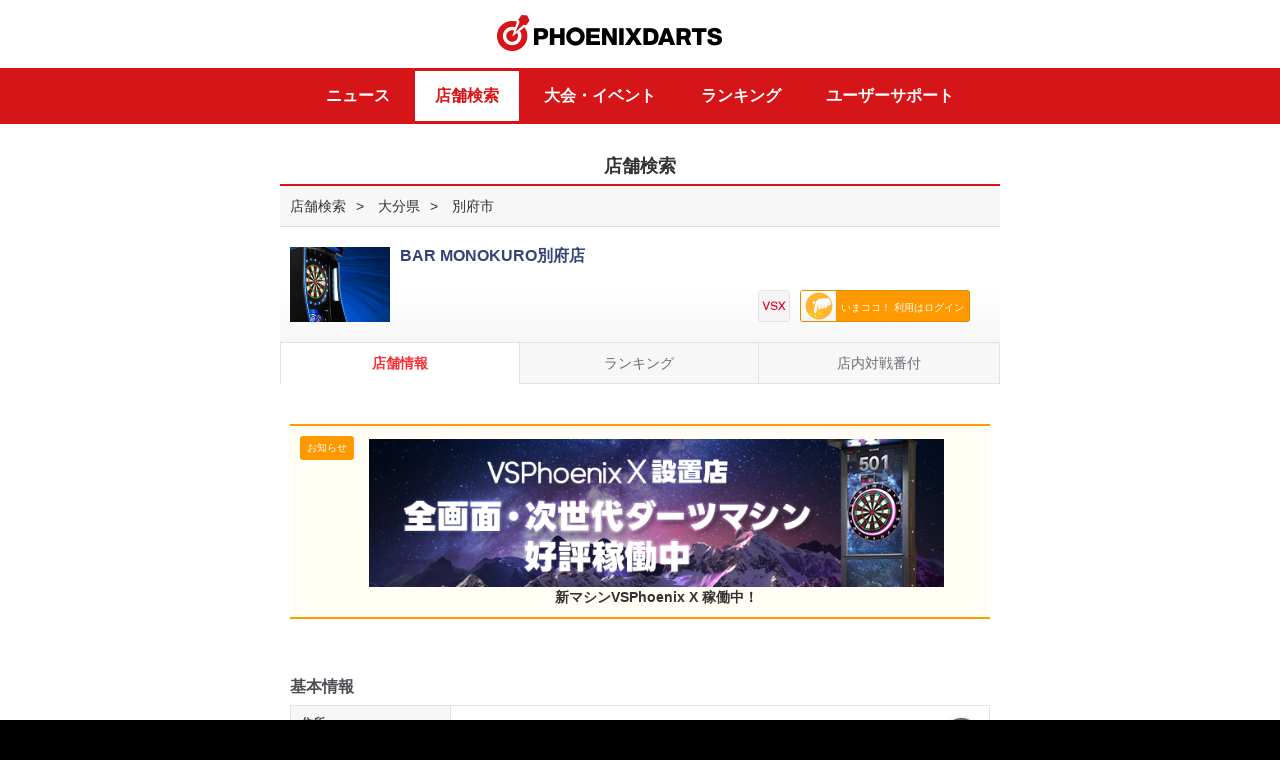

--- FILE ---
content_type: text/html; charset=UTF-8
request_url: https://vs.phoenixdarts.com/jp/shop/shopDetailInfo/s_90205?s_seq=90205
body_size: 22095
content:
<!DOCTYPE html>  
<html lang="ja">   <!-- shop/shopDetailInfo:0:0:JPN -->
<head>
<meta charset="utf-8" />
<!--<meta name="viewport" content="width=device-width, maximum-scale=1.0, minimum-scale=1.0, user-scaleable=no, target-densitydpi=medium-dpi">-->
<meta name="viewport" content="width=device-width, minimum-scale=1.0, target-densitydpi=medium-dpi">
<meta http-equiv="X-UA-Compatible" content="IE=edge,chrome=1" />
<meta name="format-detection" content="telephone=no, email=no">
<meta http-equiv="cache-control" content="no-cache">
<meta http-equiv="pragma" content="no-cache">
<meta http-equiv="expires" content="wed, 04 jul 1973 16:00:00 gmt">
<meta http-equiv="product_version" content="v6">
<meta http-equiv="product_folder" content="v6/">
<!-- meta -->

<meta name="description" content="BAR MONOKURO別府店 店舗詳細はこちら。他にもフェニックスのダーツマシンでプレイしたダーツのレーティング（成績）をリアルタイムでチェックできるなど、PHOENIXDARTSにはダーツの上達につながるコンテンツがいっぱい！">
<meta name="keywords" content="BAR MONOKURO別府店,店舗詳細,ダーツショップ,ダーツバー,ゲームセンター,マンガ喫茶,フェニックス,ダーツ,フェニックスダーツ,phoenix,ダーツジャパン">

<title>BAR MONOKURO別府店｜フェニックス ダーツ ジャパン｜ PHOENIXDARTS </title>
<meta property="og:type" content="website">
<meta property="og:description" content="BAR MONOKURO別府店 店舗詳細はこちら。他にもフェニックスのダーツマシンでプレイしたダーツのレーティング（成績）をリアルタイムでチェックできるなど、Phoenix Darts Japanにはダーツの上達につながるコンテンツがいっぱい！">
<meta property="og:url" content="http://vs.phoenixdarts.com/jp/shop/shopDetailInfo/s_90205?s_seq=90205">
<meta property="og:image" content="http://vs.phoenixdarts.com/media/shopsphoto/JP/103963/1.jpg">
<meta property="og:title" content="BAR MONOKURO別府店｜フェニックス ダーツ ジャパン｜ PHOENIXDARTS ">
<meta property="og:site_name" content="フェニックス ダーツ ジャパン PHOENIXDARTS">


<!-- meta end--><link href="//vs.phoenixdarts.com/v6/ico.ico" rel="shortcut icon"/>
<link rel="apple-touch-icon" href="/v6/favicon.png" />

<!--[if lt IE 9]>-->
<!--<link rel="stylesheet" type="text/css" href="/css/ui_pc.css"> -->
<!--<script type="text/javascript" src="/js/html5shiv.js"></script>-->
<!--<script type="text/javascript" src="/js/respond.min.js"></script>-->
<!--<![endif]-->

<script type="text/javascript" src="/js/jquery-1.10.2.min.js"></script>
<link rel="stylesheet" type="text/css" href="/css/cssreset-min.css" />
<link rel="stylesheet" type="text/css" href="/js/jquery.bxslider/jquery.bxslider.css">
<link rel="stylesheet" type="text/css" href="/js/sidr/jquery.sidr.dark.css">
<link rel="stylesheet" type="text/css" href="/css/v6/hic_ui.css" />



						<link rel="stylesheet" type="text/css" href="/css/hic_contents_v5_27.css?v=1769931460" />																			
			
		
<!--
<link rel="stylesheet" type="text/css" href="/css/hic_contents_snow.css?ver=1769931460" />
-->
<!--<link rel="stylesheet" type="text/css" href="/css/hic_contents_micro_popup.css?ver=1769931460" />-->

<script type="text/javascript">
var hostname="Jp-Web01";
var nationcd="";
var segment1="jp";
var segment2="shop";
var segment3="shopDetailInfo";
var ssl_port="";
var ajaxURL	= {
	"login" : "https://vs.phoenixdarts.com/jp/member/login_prc?callback=?" ,
	"login_success_fun" : "return_login"
};

if(document.location.href.indexOf("http://")!=-1 && document.location.href.indexOf("member/member_data")!=-1 && document.location.href.indexOf("member/member_data_id")==-1){
//	location.href=document.location.href.replace("http://","https://");
}
</script>

<script type="text/javascript" src="/js/jquery.blockUI.js"></script>
<script type="text/javascript" src="/js/iscroll.js"></script>
<script type="text/javascript" src="/js/jquery.bxslider.js"></script>
<script type="text/javascript" src="/js/jquery.bxslider/jquery.bxslider.min.js"></script>
<script type="text/javascript" src="/jp/lang"></script>

<script type="text/javascript" src="/js/v6/custom-form-elements.js?v=1.0.3"></script>
<script type="text/javascript" src="/js/v6/hi.js?v=1.0.3"></script>
<script type="text/javascript" src="/js/v6/common.js?v=1.0.3"></script>
<script type="text/javascript" src="/js/jquery.easing.1.3.js"></script>
<script type="text/javascript" src="/js/jquery-ui-min.js"></script>
<script type="text/javascript" src="/js/idangerous.swiper-2.1.min.js"></script>
<script type="text/javascript" src="/js/jquery.topBanner.js"></script>
<script type="text/javascript" src="/js/overflow.js?v=1"></script>
<script type="text/javascript" src="/js/sidr/jquery.sidr.js"></script>

<script type="text/javascript">
var wmCheck=true;
var uAgent = navigator.userAgent.toLowerCase();
var mobilePhones = new Array('iphone','ios','android','blackberry','windows ce', 'nokia','webos','opera mini','sonyericsson','opera mobi','iemobile');

//if(uAgent.indexOf('ipad')>-1||uAgent.indexOf('nexus7')>-1){\
for (var i =0; i<mobilePhones.length; i++){
	if(uAgent.indexOf(mobilePhones[i])>-1){
		//$("meta[name=viewport]").attr("content","width=device-width, initial-scale=1.0, maximum-scale=1.0, minimum-scale=1.0, user-scaleable=no, target-densitydpi=medium-dpi");
		//$(setEditor('contents'));
		wmCheck=false;
	}
}
if( wmCheck==true){
    //$('head').append('<link rel="stylesheet" href="/css/ui_pc.css" type="text/css" />');
}
//$('head').append('<link rel="stylesheet" href="/css/JP.css" type="text/css" />');

$(function(){
	$('.swiper-slide select').on('mousedown touchstart MSPointerDown', function(e){
		e.stopPropagation();
	});
});

var event_flag = 0;
if(event_flag==1) {
    $(function() {
        $("header#id_header > .container").append("<a href='http://itemshopj.phoenixdarts.com/promotion/preview?id=100000189' id=\"btn_event_head\" class='fuwa'>HALLOWEEN EVENT</a>");
    });
}
else if(event_flag==2) {
    $(function() {
        $("header#id_header > .container").append("<a href='http://itemshopj.phoenixdarts.com/promotion/scratchPresent?scratch_card=0033006282243877' id=\"btn_event_head\">HALLOWEEN EVENT</a>");
    });
}
</script>
	

</head>
	
<body>
		
<!--   header -->
<div id="wrap">
	<div class="wrapInner">
								<!-- 1 -->
        	<!-- v6 -->

<script type="text/javascript">

	var cache_time='1769931460';

	//v6
	function login_chk(){
		if(confirm('ログインしてからご利用できます。ログインしますか？')){
			location.href="/jp/member/login?redirect="+escape(document.location.href);
		}else{
			return;
		}
	}
	function UserProfileView(c_seq,page) {
		if(typeof(page)!="undefined"){
			page=page.replace("/","");
		}else{
			page="1";
		}

		if(c_seq == 0) {
			//관리자일 경우
			//alert("脱会した会員です。");
			return;
		}
		//var url = "/jp/mypage/storyDetail/";
        //url += "?c_seq="+c_seq;
        //document.location.href = url;

		//$.blockGlobal();
		$.ajax({
			url: "/jp/mypage_user/myinfo/page/"+page,
			type: 'POST',
			dataType: 'json',
			async: false,
			data: "c_seq=" + c_seq+"&csrf_hi_name=",
			success: SuccessUserProfileView,
			error: errorHandle
		});

		return;

	}

	function SuccessUserProfileView(data) {
		 //$.unblockGlobal();
		 
		 $('.roght_pop .bg').bind('touchmove', function(e){
			  e.preventDefault() // 터치이벤트 없앤다
		 });

		if(data.status == 0) {
			//탈퇴한 회원일 경우
			alert("脱会した会員です。");
			return;
		}

		$('.right_pop').show();
		//$('.wrapInner').animate({right:$('.right_pop').width()}, 200);
		$('.wrapInner').attr('style', 'left;');
		$('body').css({overflow:'hidden'});

		if(data.myinfo.c_seq!=""){
			$('#id_option').css('display','none');
		}else{
			$('#id_option').css('display','block');
		}
		//alert(data.cover_img_no);
		var Dt = "", Dd = "", UserImg = "cover_" + data.myinfo.c_seq + ".jpg";
		//var Dt = "/images/mypage/thumnail0"+data.cover_img_no+".png";

		//alert(Dt);
		
		$(".mystory-cover").attr('style', "background:url(/images/mypage/thumnail0"+data.cover_img_no+".png) center no-repeat;background-size:cover;");
		if(data.myinfo.c_seq==""){
            $(".mystory-cover .avater").html("<a href=\"/jp/mypage_option/option_profile\"><div class=\"frame\"></div><div class=\"crop\"><img src=\"/jp/member/getmemberphoto?c_seq=" + data.myinfo.c_seq + "\" ></div></a>");
        }else{
            $(".mystory-cover .avater").html("<a href=\"#\"><div class=\"frame\"></div><div class=\"crop\"><img src=\"/jp/member/getmemberphoto?c_seq=" + data.myinfo.c_seq + "\" ></div></a>");
        }
        $(".mystory-cover .name").html(data.myinfo.name);
        $(".mystory-cover .homeshop").html("<img width=\"14\" style=\"vertical-align:top\" alt=\"\" src=\"/img/ico_shop_right.png\"> "+data.myinfo.shopname);
        
		var UserShopInfo = "";
		if(data.myinfo.shopname != "") {
			UserShopInfo = "[" + data.myinfo.shopplace + "] " + data.myinfo.shopname;
		}
		else {
			UserShopInfo = "[ホームショップがございません。]";
		}

		//$("#cont .notice").html("<em><span>ホームショップ</span></em>" + UserShopInfo);

		$("#sc_rating").html(data.myinfo.webrate);
		$("#sc_ppd").html(data.myinfo.ppd_tapd);
		$("#sc_mpr").html(data.myinfo.mpr_tapd);
		//$("#sc_class").html("<img src=\"" + data.myinfo.class_image + "\" height=\"24\" alt=\"\" />");
		$("#sc_class").html("<img src=\"/img/class/" + data.myinfo.img_class_no + "\" height=\"18\" alt=\"\" />");
		$("#sc_vsrank").html("<img src=\"/images/rank/Rank_" + data.myinfo.vs_level2 + ".png\" height=\"26\" style=\"vertical-align:top\" alt=\"\" /> "+ data.myinfo.vs_level2);
		$("#sc_countup").html(data.myinfo.countup_avg2);
		
		var tc_html = "";
		if(data.myinfo.c_seq==""){
		    tc_html += "<a href=\"/jp/mypage_collection/tc_list\">";
		}
		else {
		    tc_html += "<a href=\"/jp/mypage_collection/tc_list_detail?c_seq="+data.myinfo.c_seq+"\">";
		}
        tc_html += "<div class=\"box-tbl\">";
        if(data.my_tc_name && data.my_tc_name.path ){
            var img_path = data.my_tc_name.path + data.my_tc_name.filename;
            tc_html += "<div style=\"width:33%\" class=\"cell\"><img height=\"40\" style=\"vertical-align:top\" alt=\"\" src=\""+img_path+"\"></div>";
            tc_html += "<div style=\"text-align:left; width:67%\" class=\"cell\">"+data.my_tc_name.titlename+"<br>"+data.tc_cardinfo.title_cnt+" <span class=\"small\">獲得</span> / "+data.tc_cardinfo_rank.rank+" <span class=\"small\">位</span></div>";
        }
        else {
            tc_html += "<div style=\"width:33%\" class=\"cell\"><img height=\"40\" style=\"vertical-align:top\" alt=\"\" src=\"/media/tc/s/0.png\"></div>";
            tc_html += "<div style=\"text-align:left; width:67%\" class=\"cell\">未設定<br></div>";
        }
        tc_html += "</div></a>";
        $(".mystory-title").html(tc_html);
        
        var style = "";
        if(data.myinfo.c_seq==""){
            
        }
        else {
            
        }
        
        // https://itemshop.phoenixdarts.com/jp/item/setting/1932155/1
        console.log('user_profile.');
        if(data.get_style && data.get_style.screen) {
        	style += "<a href=\"https://itemshop.phoenixdarts.com/jp/item/setting//1\">";	//20251209
        } else {
	        if(data.my_style && data.my_style.name) {
	        	//style += "<a href=\"https://itemshop.phoenixdarts.com/purchase-item/view?id="+data.my_style.itemid+"\">";	//20221020
	        	style += "<a href=\"https://itemshop.phoenixdarts.com/jp/item/setting//1\">";	//20251209
	        } else if(data.my_style2 && data.my_style2.name) {
	        	//style += "<a href=\"https://itemshop.phoenixdarts.com/purchase-item/view?id="+data.my_style2.itemid+"\">";	//20221020
	        	style += "<a href=\"https://itemshop.phoenixdarts.com/jp/item/setting//1\">";	//20251209
	        } 
        }
        style += "<div class=\"box-tbl\">";
        style += "<div style=\"width:33%\" class=\"cell style-img\"> <span class=\"mItem1 style\" style='min-width: 86px;'>"; 
        if(data.get_style && data.get_style.screen) {
        	console.log('3');
	        style += "<img src=\""+data.get_style.screen+"\" style='min-width: 60px;' onerror=\"this.src='/images/common/nostyle_85x48.jpg'\">";
        } else {       
	        if(data.my_style && data.my_style.screen) {
	        	console.log('1');
	            style += "<img src=\""+data.my_style.screen+"\" style='min-width: 60px;' onerror=\"this.src='/images/common/nostyle_85x48.jpg'\">";
	            style += "<span class=\"mIcon\"></span> ";        
	        } else {
	        	        	
	        	if(data.my_style2 && data.my_style2.screen) {
	        		console.log('2:' + data.my_style2.screen);
	        		style += "<img src=\""+data.my_style2.screen+"\" style='min-width: 60px;' onerror=\"this.src='/images/common/nostyle_85x48.jpg'\">";
	        	} else {
	        		console.log(':'+ data.my_style.screen);        		
	        		if(data.my_style && data.my_style.screen) {
	        			style += "<img src=\""+data.my_style.screen+"\" style='min-width: 60px;' onerror=\"this.src='/images/common/nostyle_85x48.jpg'\">";
	        		} else {	
	            		style += "<img src='/images/common/nostyle_85x48.jpg' style='min-width: 60px;' >";
	            	}
	           	}
	        }
        } 
        style += "<span class=\"shadow\" style='width: 82px;'></span> </span>";
        style += "</div>";
        style += "<div style=\"text-align:left; width:67%\" class=\"cell\"><span class=\"sub\">設定中のSCREEN</span><br>";
        
        if(data.get_style && data.get_style.screen) {
        	style += data.get_style.name + "</div>";
        } else {
	        if(data.my_style && data.my_style.name) {
	            style += data.my_style.name + "</div>";
	        } else if(data.my_style2 && data.my_style2.name) {
	        	style += data.my_style2.name + "</div>";
	        } else {
	            style += "未設定</div>";
	        }
        } 
        style += "</div>";
        style += "</div>";
        if(data.my_style && data.my_style.name) {
            style += "</a>";
        }
        $(".mystory-style").html(style);
        
		var navi = "";
		navi += "<ul>";
        navi += "<li><a class='active' href='javascript:void UserBasicProfileView();' id='a_profile'>";
        navi += "<div><img height='20' style='vertical-align:top' alt='' src='/img/mypage/icon_prof_red.png'> プロフィール</div>";
        navi += "</a></li>";
        navi += "<li><a href=\"javascript:void UserTimelineView('"+data.myinfo.c_seq+"','"+data.tline_use+"');\" id=\"a_timeline\">";
        navi += "<div><img height='20' style='vertical-align:top' alt='' src='/img/mypage/icon_list_glay.png'> タイムライン</div>";
        navi += "</a></li>";
        navi += "</ul>";
        $(".navi-profile").html(navi);
		
		var content = "";
		//content += "<div class='navi-toggle'>";
		content += "<h4>基本プロフィール</h4>";
		content += "<dl class='mystory-profile-list'>";
		content += "<dt>地域</dt><dd><img src=\"/images/common/" + data.myinfo.nationcode + ".png\" alt=\"\" class=\"flag\" /> " + data.myinfo.placename + "</dd>";
		content += "</dl>";
		content += "<dl class='mystory-profile-list'>";
        content += "<dt>性別</dt><dd> " + data.myinfo.sex + "</dd>";
        content += "</dl>";
        content += "<dl class='mystory-profile-list'>";
        content += "<dt>年齢</dt><dd> " + data.myinfo.age + "</dd>";
        content += "</dl>";
        content += "<dl class='mystory-profile-list'>";
        if(data.myinfo.blood==null){
            data.myinfo.blood='';
        }
        content += "<dt>血液型</dt><dd> " + data.myinfo.blood + "</dd>";
        content += "</dl>";
        
        content += "<h4>趣味のプロフィール</h4>";
        var charge_type = 0;
        if(''==true) {
            //charge_type = ;
        }
        if('' == '0')   {    // 무료일 경우
            content+="<dl class=\"ppv\">\n";
            content+="<dt>有料会員 コンテンツ</dt>\n";
            content+="<dd>このコンテンツを閲覧するには<br>有料会員登録が必要です。</dd>\n";
            content+="<dd class=\"btn btn-block\"><a href=\"/jp/mypage_option/option_pay_select\">有料会員登録 <span class=\"glyphicon glyphicon-chevron-right\"></span></a></dd>\n";
            content+="</dl>\n";
        }
        else {
            content += "<dl class='mystory-profile-list'>";
            content += "<dt>ダーツキャリア</dt><dd> " + data.myinfo.dartexperience + "</dd>";
            content += "</dl>";
            content += "<dl class='mystory-profile-list'>";
            content += "<dt>お気に入りのゲーム</dt><dd> " + data.myinfo.favogame + "</dd>";
            content += "</dl>";
            
            content += "<dl class='mystory-profile-list'>";
            content += "<dt>恋人はいますか？</dt><dd> " + data.myinfo.haslover + "</dd>";
            content += "</dl>";
            
            content += "<dl class='mystory-profile-list'>";
            content += "<dt>趣味</dt><dd> " + data.myinfo.hobby + "</dd>";
            content += "</dl>";
            content += "<dl class='mystory-profile-list'>";
            content += "<dt>好きな食べ物は？</dt><dd> " + data.myinfo.favofood + "</dd>";
            content += "</dl>";
            
            content += "<dl class='mystory-profile-list'>";
            content += "<dt>好きな飲み物は？</dt><dd> " + data.myinfo.favodrink + "</dd>";
            content += "</dl>";
            
            content += "<dl class='mystory-profile-list'>";
            content += "<dt>自己紹介</dt><dd> " + data.myinfo.profile + "</dd>";
            content += "</dl>";
        }
        
        $(".story_basic").html(content);
        
        $('.story_timeline').hide();
        $('.story_basic').show();

		//Comments List
		//CommentLists(data);
	}
	
	function UserBasicProfileView(){
	    $('.story_timeline').hide();
        $('.story_basic').show();
        $('#a_timeline').removeClass();
        $('#a_profile').addClass('active');
        $("#a_profile img").attr('src', "/img/mypage/icon_prof_red.png");
        $("#a_timeline img").attr('src', "/img/mypage/icon_list_glay.png");
    }
	
	function UserTimelineView(c_seq,tline_use,page){
	    if('' == '0' || ''==false)   {    // 무료일 경우
	        $('.story_basic').hide();
            $('.story_timeline').show();
            $('#a_profile').removeClass();
            $('#a_timeline').addClass('active');
            $('#a_profile img').attr('src', '/img/mypage/icon_prof_glay.png');
            $('#a_timeline img').attr('src', '/img/mypage/icon_list_red.png');
            var tl_html = "";
            tl_html+="<dl class=\"ppv\">\n";
            tl_html+="<dt>有料会員 コンテンツ</dt>\n";
            tl_html+="<dd>このコンテンツを閲覧するには<br>有料会員登録が必要です。</dd>\n";
            tl_html+="<dd class=\"btn btn-block\"><a href=\"/jp/mypage_option/option_pay_select\">有料会員登録 <span class=\"glyphicon glyphicon-chevron-right\"></span></a></dd>\n";
            tl_html+="</dl>\n";
            $('.mystory-timeline').html(tl_html);
	        return;
	    }
	    
	    if( ('' != c_seq ) && tline_use == '0' ){   // 비공개 설정일 경우
	        $('.story_basic').hide();
            $('.story_timeline').show();
            $('#a_profile').removeClass();
            $('#a_timeline').addClass('active');
            $('#a_profile img').attr('src', '/img/mypage/icon_prof_glay.png');
            $('#a_timeline img').attr('src', '/img/mypage/icon_list_red.png');
            var tl_html = "";
            tl_html+="<p class=\"text-center\" style=\"padding:3em 0;\">非公開に設定しています。</p>\n";
            $('.mystory-timeline').html(tl_html);
            return;
	    }
	    
        if(typeof(page)!="undefined"){
            page=page.replace("/","");
        }else{
            page="1";
        }
    
        if(c_seq == 0) {
            return;
        }
        
        $.blockGlobal();
        $.ajax({
            url: "/jp/mypage_user/myTimeline/page/"+page,
            type: 'POST',
            dataType: 'json',
            async: false,
            data: "c_seq=" + c_seq+"&tline_use=" + tline_use+"&csrf_hi_name=",
            success: SuccessUserTimelineView,
            error: errorHandle
        });
    
        return;
    }
    function SuccessUserTimelineView(data) {
        $.unblockGlobal();
         
        $('.story_basic').hide();
        $('.story_timeline').show();
        $('#a_profile').removeClass();
        $('#a_timeline').addClass('active');
        $('#a_profile img').attr('src', '/img/mypage/icon_prof_glay.png');
        $('#a_timeline img').attr('src', '/img/mypage/icon_list_red.png');
    
        var tl_html = "";
        if(data.data_list.length > 0 && (data.tline_use == '0' && ('' == data.c_seq) ) ){
            tl_html+="<li>\n";
            tl_html+="  <p class='text-center'><span class='highlight'>非公開設定</span>となっているため他の人からは見えていません。公開設定は各種設定から変更できます。</p>\n";
            tl_html+="</li>\n";
        }
        
        $.each(data.data_list, function(idx, val) {
            var viewimg = "";
            var memo = "";
            memo = val['memo'].replace("\n","<br/>");
            if( val['messagetype'] == '7' || val['messagetype'] == '10' || val['messagetype'] == '12' )    {
                viewimg = '<img src="/img/mypage/ico_dataaward.png" alt="" />';
            }
            else if( val['messagetype'] == '11' )    {
                viewimg = '<img src="/img/mypage/ico_datawincount.png" alt="" />';
            }
            else if( val['messagetype'] == '13' )    {
                viewimg = '<img src="/img/mypage/ico_dataup.png" alt="" />';
            }
            else if( val['messagetype'] == '5' || val['messagetype'] == '14' )    {
                viewimg = '<img src="/img/mypage/ico_datatc.png" alt="" />';
            }
            else if( val['messagetype'] == '15' )    {
                viewimg = '<img src="/img/mypage/ico_datavd.png" alt="" />';
            }
            
            tl_html+="<li>\n";
            tl_html+="  <div class=\"box-tbl\">\n";
            tl_html+="    <div class=\"cell thum\">\n";
            if( viewimg != "" )  tl_html+= viewimg;
            tl_html+="    </div>\n";
            tl_html+="    <div class=\"cell\">"+memo+"</div>\n";
            tl_html+="  </div>\n";
            tl_html+="  <p class=\"time\">"+val['ctime']+"\n";
            tl_html+="</li>\n";
        });
        // 비공개로 설정시 처리부분
        
        
        if(data.data_list.length == 0){
            tl_html+="<li>\n";
            tl_html+="  <p class='text-center' style='padding:3em 0;'>更新情報がありません。</p>\n";
            tl_html+="</li>\n";
        }
    
        $('.mystory-timeline').html(tl_html);
        $('.id_paging').html(data.paging);
    }


	function CommentLists(data) {
		var CommentArea = "", Btone = "", X = 1;
		var ComDisp = "block";
		var ImgUrl = "";
		var ImgId = "";


		//if("jp" != "jp") {

		//}

		//alert(data.post_list.length);

		$.each(data.post_list, function(idx, val) {

			if(X > 1) { Btone = "btone"; }

			var symbol = { 1:{cnt:0}, 2:{cnt:0}, 3:{cnt:0}, 4:{cnt:0}, 5:{cnt:0} };
			var K=1;
			var chk_symbol = "";
			var ImgName = Array["最高", "嬉しい", "がっかり", "悲しい", "むかつく"];




			$.each(val['likelist'], function(Likeidx, Likeval) {

				if(Likeval['like_symbol']) {

					symbol[Likeval['like_symbol']]['cnt'] = symbol[Likeval['like_symbol']]['cnt']+parseInt(Likeval['cnt']);
				}else {
					symbol[K]['cnt'] = "0";
				}

				if("" == Likeval['c_seq']) {
					chk_symbol = Likeval['like_symbol'];
				}
				K++;
			});


			var sumLike=0;

			for (var i=1; i<=5; i++) {

				sumLike=sumLike+parseInt(symbol[i]['cnt']);

			}



			if(""=="JP"){
				if(sumLike>0){
					var ComDisp = "block";
					var addClass = "reply_view";
				}else{
					var ComDisp = "none";
					var addClass = "";
				}
			}else{
				if(parseInt(val['commentsCount'])>0){
					var ComDisp = "block";
					var addClass = "reply_view";
				}else{
					var ComDisp = "none";
					var addClass = "";
				}
			}

			ImgUrl = "";
			ImgId = "";
			//ImgUrl = "/media/data/JP/163/" + val['num'] + ".jpg";
			ImgUrl = val['url'];
			ImgId = "img_" + val['num'];
			CommentArea += "<div class=\"reply\">";
			CommentArea += "<div class=\"ing\">";

			//if(UrlExists(ImgUrl) == "1") {
				/*
			CommentArea += "<a id=\"" + ImgId + "\" href=\"javascript:void big_view('" + ImgUrl + "');\" class=\"big_view\"><img src=\"" + ImgUrl + "\" alt=\"\" onerror=\"ImgError(" + ImgId + ");\" /></a>";
			*/
			if(ImgUrl!=null){
				CommentArea += "<img src=\"" + ImgUrl + "\"/></a>";
			}
			//}

			CommentArea += "<p><span class=\"date\">" + val['ctime'] + "</span>";
			//CommentArea += "<img width=\"46\" height=\"35\" alt=\"\" src=\"/jp/member/getmemberphoto?c_seq=" + val['c_seq'] + "\">" + val['memo'];
			CommentArea += val['memo'] + "</p>";
			CommentArea += "</div>";

			//if("jp" != "jp" && ''==true) {
				/*
				CommentArea += "<a href=\"javascript:UserDisplayCtrl(" + val['num'] + ");\" class=\"btn_reply\" id=\"UserComCnt" + val['num'] + "\"> ";
				CommentArea += "<p>コメント <span>"+ val['commentsCount'] +"</span></p>";
				CommentArea += "<img width='19' height='19' class='close' alt='' src='/images/community/btn_close.png'>	<span class='bg'></span>";
				CommentArea += "</a>";
				*/

				 if("" != "JP") {
				CommentArea += "<a href=\"javascript:UserDisplayCtrl(" + val['num'] + ");\" class='btn_reply "+addClass+"' id=\"UserComCnt" + val['num'] + "\"> ";
				CommentArea += "<p>コメント <span id='id_recommend_cnt_"+val['num']+"'>"+ val['commentsCount'] +"</span></p>";
				CommentArea += "<img width='19' height='19' class='close' alt='' src='/images/community/btn_close.png'>	<span class='bg'></span>";
				CommentArea += "</a>";

				 }else{
				CommentArea += "<a href=\"javascript:UserDisplayCtrl(" + val['num'] + ");\" class='btn_reply "+addClass+"' id=\"UserComCnt" + val['num'] + "\"> ";
				CommentArea += "<p><img src='/images/mypage/feeling_1.png' width='20'/> いいね<span id='id_recommend_cnt_"+val['num']+"'>"+sumLike+"</span></p>";
				CommentArea += "<img width='19' height='19' class='close' alt='' src='/images/community/btn_close.png'>	<span class='bg'></span>";
				CommentArea += "</a>";

				}
			//}

			CommentArea += "<div id=\"UserComList" + val['num'] + "\" style=\"display:" + ComDisp + ";\">";

			/* Comments Area */
			CommentArea += "<div class='reply_list'>";
				$.each(val['comments'], function(Comidx, Comval) {
					CommentArea += "<dl  class=\"player\" id=\"UserComLine" + Comval['num'] + "\">";
					CommentArea += "	<dt><img src=\"/images/mypage/user_icon.png\" width=\"32\" height=\"17\" alt=\"\" />" + Comval['username'] + " </dt>";
					CommentArea += "<dd class='date'>" + Comval['ctime'].substring(0, 10) + "</dd>"
					CommentArea += "<dd class='txt'>" + Comval['contents'] + "</dd>"
					if(Comval['c_seq'] == "" || val['c_seq'] == "") {
					CommentArea += "<dd class='btn'><a href=\"javascript:UserComDel('" + val['code'] + "', '" + val['num'] + "', '" + Comval['num'] + "');\" class=\"btn_remove\">삭제</a></dd>";
					}
					CommentArea += "</dl>";
				})
			/* Comments Area */

			/* Post Like */
			CommentArea += "<div class=\"feeling\">";





			var on_chk = "";
			var sumLike=0;
			for (var i=1; i<=5; i++) {
				/*
				if(chk_symbol == i) {
					on_chk = "_on";
				} else {
					on_chk = "";
				}
				*/
				if(symbol[i]['cnt'] >= 1) {
					on_chk = "_on";
				} else {
					on_chk = "";
				}

				sumLike=sumLike+parseInt(symbol[i]['cnt']);

				if(''==true){
					CommentArea += "<a href='javascript:void UserLikeInsert(" + val['code'] + ", " + val['num'] + ", " + i + ");'  id=\"Userfeel_" + val['code'] + "_" + val['num'] + "_" + i + "\"><img src=\"/images/mypage/feeling" + i + on_chk + ".png\" width=\"28\" height=\"29\" alt=\"\" /><span>" + symbol[i]['cnt'] + "</span></a>";
				}else{
					CommentArea += "<a href=\"javascript:login_chk();\"  id=\"Userfeel_" + val['code'] + "_" + val['num'] + "_" + i + "\"><img src=\"/images/mypage/feeling" + i + on_chk + ".png\" width=\"28\" height=\"29\" alt=\"\" /><span>" + symbol[i]['cnt'] + "</span></a>";
				}



			}
			CommentArea += "</div>";
			CommentArea += "</div>";

			//alert(data.nationcode);
			/* Post Like */
			if("jp" != "jp" && ''==true) {
				CommentArea += "<div class='reply_write'>";
				CommentArea += "<form name=\"UserComForm" + val['num'] + "\" id=\"UserComForm" + val['num'] + "\">";
				CommentArea += "<input type=\"hidden\" name=\"BoardCode\" value=\"" + val['code'] + "\" />";
				CommentArea += "<input type=\"hidden\" name=\"PostNum\" value=\"" + val['num'] + "\" />";
				CommentArea += "<input type=\"hidden\" name=\"c_seq\" value=\"\" />";
				CommentArea += "<input type=\"hidden\" name=\"username\" value=\"\" />";
				CommentArea += "<input type=\"hidden\" name=\"passwd\" value=\"パスワード\" />";
				CommentArea += "<textarea name=\"contents\" id=\"Usercontents" + val['num'] + "\" rows=\"4\" cols=\"30\"  placeholder=\"コメントを入力して下さい。\" title=\"\"></textarea>";
				CommentArea += "<a href=\"javascript:UserComInsert('#UserComForm" + val['num'] + "', '#Usercontents" + val['num'] + "');\">作成</a>";
				CommentArea += "</form>";
				CommentArea += "</div>";
			}
			CommentArea += "</div>";
			CommentArea += "</div>";
			X++;
		});

		//alert(data.myinfo.storydisplay);
		if(data.myinfo.storydisplay == "1") {
			$("#cont .r_reply").html(CommentArea);
			$('.r_reply .reply:nth-child(odd)').addClass('odd')
			$('#id_paging').html(data.paging);
		}



	}

	//Comment Insert
	function UserComInsert(FormName, ContentsId) {

		if($(ContentsId).val() == "") {
			alert("コメントを入力して下さい。");
			$(ContentsId).focus();
			return false;
		}
		$.blockGlobal();
		$.ajax({
			url: "/jp/mypage/comInsert",
			type: 'POST',
			dataType: 'json',
			async: false,
			data: $(FormName).serialize()+"&csrf_hi_name=",
			success: UserComInsertSuccess,
			error: errorHandle
		});
	}

	//Comment Delete
	function UserComDel(BoardCode, PostNum, ComNum, c_seq) {

		if (confirm("削除しますか？") == true) {
			$.blockGlobal();
			$.ajax({
				url: "/jp/mypage/comDel",
				type: 'POST',
				dataType: 'json',
				async: false,
				data: "BoardCode=" + BoardCode + "&PostNum=" + PostNum + "&ComNum=" + ComNum+"&csrf_hi_name=",
				success: UserComDelSuccess,
				error: errorHandle
			});
		}

	}

	//Like Insert
	function UserLikeInsert(BoardCode, PostNum, SymbolNum) {

		$.blockGlobal();
		$.ajax({
			url: "/jp/mypage_etc/likeInsert",
			type: 'POST',
			dataType: 'json',
			async: false,
			data: "BoardCode=" + BoardCode + "&PostNum=" + PostNum + "&SymbolNum=" + SymbolNum+"&csrf_hi_name=",
			success: UserLikeInsertSuccess,
			error: errorHandle
		});
	}

	//Comment Insert Success
	var UserComInsertSuccess = function(data) {
		$.unblockGlobal();
		var ComCntLine = "#UserComCnt" + data.PostNum;
		var ComList = "#UserComList" + data.PostNum;
		var ComForm = "#UserComForm" + data.PostNum;
		var Contents = "#Usercontents" + data.PostNum;

		$(ComCntLine).html("<p>コメント <span>" + data.ComCnt + "</span></p><img width='19' height='19' class='close' alt='' src='/images/community/btn_close.png'>	<span class='bg'></span>").show();
		$(ComList).css("display", "block");

		var ComLineAdd = "";
		ComLineAdd += "<dl class=\"player\" id=\"UserComLine" + data.InsertId + "\">";
		ComLineAdd += "	<dt><img src=\"/images/mypage/user_icon.png\" width=\"32\" height=\"17\" alt=\"\" />" + data.username + "</dt>";
		ComLineAdd += "	<dd class=\"date\">2026.02.01</dd>";
		ComLineAdd += "	<dd class=\"txt\">" + data.contents + "</dd>";
		ComLineAdd += "	<dd class=\"btn\"><a href=\"javascript:UserComDel(" + data.BoardCode + "," + data.PostNum + "," + data.InsertId + ");\" class=\"btn_remove\">삭제</a></dd>";

		$(ComList + " div.reply_list").prepend(ComLineAdd);
		$(Contents).val("");

	}


	//Comment Delete Success
	var UserComDelSuccess = function(data) {
		$.unblockGlobal();
		var ComLine = "#UserComLine" + data.ComNum;
		var ComCntLine = "#UserComCnt" + data.PostNum;

		//$(ComCntLine).html("コメント[" + data.ComCnt + "]").show();
		$(ComCntLine).html("<p>コメント <span>" + data.ComCnt + "</span></p><img width='19' height='19' class='close' alt='' src='/images/community/btn_close.png'>	<span class='bg'></span>").show();
		$(ComLine).remove();
	}

	var UserLikeInsertSuccess = function(data) {
		$.unblockGlobal();
		if(data.data_count <=0 ) {
			/*
						*/
			alert('すでに参加しています。');
			return false;
		}

		$.each(data.data_list, function(key, val) {
			//$("#Userfeel_" + data.BoardCode + "_" + data.PostNum + "_" + val['like_symbol']).html(val['cnt']);
			//$("#Userfeel_thumb_" + data.BoardCode + "_" + data.PostNum + "_" + val['like_symbol']).html(val['cnt']);

			$("#Userfeel_" + data.BoardCode + "_" + data.PostNum + "_" + val['like_symbol']).html("<img src=\"/images/mypage/feeling" + val['like_symbol'] + "_on.png\"  width=\"28\" height=\"29\"><span>" + val['cnt'] + "</span>");
			$("#Userfeel_thumb_" + data.BoardCode + "_" + data.PostNum + "_" + val['like_symbol']).html("<img src=\"/images/mypage/feeling" + val['like_symbol'] + "_on.png\"><span>" + val['cnt'] + "</span>");




		});
			var cnt=parseInt($('#id_recommend_cnt_'+data.PostNum).html());

			cnt++;
			$('#id_recommend_cnt_'+data.PostNum).html(cnt);
	}


	//display control
	function UserDisplayCtrl(Num) {
		var line_id = "#UserComList" + Num;
		var line_id2 = "#UserFeeling" + Num;

		if ($(line_id).css("display") == "none") {
			$(line_id).css("display", "block");
			$(line_id2).css("display", "none");
			$('#UserComCnt'+Num).addClass('reply_view')
		}
		else {
			$(line_id).css("display", "none");
			$(line_id2).css("display", "block");
			$('#UserComCnt'+Num).removeClass('reply_view')
		}
	}


	function UrlExists(url) {
		$.getJSON(encodeURIComponent(url), function(data) {
			if(data.results[0]) {
				//alert('Exists');
				return "1";
			}
			else{
				//alert('Doesn\'t exist');
				return "0";
			}
		}
		);
	}

	function ImgError(obj) {

		$(obj).remove();
	}
	
	function MinihelpView() {
        var keyword = "";
        var seg2 = 'shop';
        if( seg2 == 'mypage_score' || seg2=='mypage_data' ) {
        	var seg3 = 'shopDetailInfo';
        	if( seg3 == 'rec_countup') {
                keyword = "マイ動画";
           } else {
            	keyword = "プレイデータ";
           }
        }
        else if( seg2 == 'mypage') {
            var seg3 = 'shopDetailInfo';
            if( seg3 == 'navi_home' || seg3 == 'playnavi_shop_setting') {
                keyword = "いまココ！";
            }
            else {
                return;
            }
        }
        else if( seg2 == 'mypage_homeshop') {
            keyword = "ホームショップ";
        }
        else if( seg2 == 'mypage_club') {
            keyword = "クラブ";
        }
        else if( seg2 == 'mypage_collection') {
            keyword = "タイトルコレクション";
        }
        else if( seg2 == 'mypage_email') {
            keyword = "メール";
        }
        else if( seg2 == 'mypage_option') {
            keyword = "各種設定";
        }
        else if( seg2 == 'account' || seg2 == 'card') {
            keyword = "アカウント管理";
        }
        else if( seg2 == 'ranking') {
            keyword = "ランキング";
        }
        else if( seg2 == 'pickup') {
            keyword = "ピックアップ";
        }
        else if( seg2 == 'virtualdarts') {
            var seg3 = 'shopDetailInfo';
            if( seg3 == 'myitem_movie_play') {
                keyword = "動画の再生期限と購入について";
            }
            else {
                return;
            }
        }
        else {
            return;
        }
        
        $.blockGlobal();
        $.ajax({
            url: "/jp/help_j/getMinihelp",
            type: 'POST',
            dataType: 'json',
            async: false,
            data: "keyword=" + keyword,
            success: SuccessMiniHelpView,
            error: errorHandle
        });

        return;
    }
    
    function SuccessMiniHelpView(data) {
        $.unblockGlobal();
        
        var html = "";
        if($.trim(data) != "") {
            if(data.length == 2) {
                code  = data[0];
                var search_list = data[1];
                count = search_list.length;
                var category_name="";
                for(var i=0;i<search_list.length;i++){
                    var l = search_list[i];
                    html+="<h5>"+l['title']+"</h5>";
                    html+="<div class=\"mini-help-contents\">"+l['contents']+"</div>";
                    category_name = l['faq_categoryname'];
                }
                if(count >0)    {
                    $(".modal-section").html(html);
                    $("#modal_header_title").html(category_name);
                    $('#mini-help').show();
                    $('.wrapInner').attr('style', 'left;');
                    $('body').css({overflow:'hidden'});
                }
            }
        }
    }
</script>





<!-- 오른쪽 팝업 -->
<div class="right_pop">
	<span class="bg"></span>
	<div class="cont" id="cont">
	    <!--<div class="mypage">-->
    		<h1>My Storys</h1>
    		<div class="section mystory-cover">
                <div class="box-tbl mystory-head">
                  <div class="cell avater"><!--<a href="/jp/mypage_option/option_profile"><img alt="" src="/jp/member/getmemberphoto?c_seq=1464960"></a>--></div>
                  <div class="cell">
                       <div class="name"></div>
                       <div class="homeshop"></div>
                  </div>
                </div>
                <!--<a class="link-setting" href="/jp/mypage_option/option_profile"><img alt="" src="/img/ico_setting.png"></a>-->
            </div>
            
            <div class="section mystory-stats">
                <div class="box-tbl">
                     <div class="cell">
                        <span>RATING</span>
                        <div id="sc_rating"></div>
                     </div>
                     <div class="cell">
                        <span>01GAME PPD</span>
                        <div id="sc_ppd"></div>
                     </div>
                     <div class="cell">
                        <span>CRICKET MPR</span>
                        <div id="sc_mpr"></div>
                     </div>
                </div>
                <div class="box-tbl">
                  <div class="cell"> <span>CLASS</span><div id="sc_class"></div></div>
                  <div class="cell"> <span>VS RANK</span> <div id="sc_vsrank"></div></div>
                  <div class="cell"> <span>COUNT-UP Ave.</span> <div id="sc_countup"></div></div>
                </div>
            </div>
            <div class="section mystory-title"></div>
            <div class="section mystory-style"></div>
            <div class="section mystory-content">
                <div class="navi-toggle navi-profile">
                    
                </div>
                <div class="story_basic"></div>
                <div class="story_timeline">
                    <ul class="mystory-timeline"></ul>
                    <div class="id_paging"></div>
                </div>
            </div>
    		<a href="#" class="btn_close"><img src="/images/common/btn_close.png" width="20" height="20" alt="닫기" /></a>
		<!--</div>-->
	</div>

</div>
<!-- //오른쪽 팝업 -->

<div class="story_layer">
	<p class="bg"></p>
	<div class="inner">
	</div>
</div>

<!-- mini help modal -->
<div class="modal fade" id="mini-help">    
  <span class="bg"></span>
  <div class="cont" id="cont">
    <div class="modal-content">
      <div class="modal-header">
        <button type="button" class="close"><span aria-hidden="true">&times;</span><span class="sr-only">Close</span></button>
        <h4 class="modal-title text-center"><span aria-hidden="true" class="glyphicon glyphicon-question-sign"></span> <span id="modal_header_title"></span></h4>
      </div>
      <div class="modal-body">
      <!-- adminで入力した内容を表示-->
            <div class="modal-section">

           </div>
      <!--/ adminで入力した内容を表示-->
       </div>
       	 
      <div class="modal-footer text-center">
      	        <button type="button" class="btn btn-default btn_close">閉じる</button>
        <a href="/jp/help_j/faq" class="btn btn-default arrow">FAQ</a>	
        	
      </div>
    </div>
  </div>
</div>
<!-- /modal -->

<script type="text/javascript">

	function big_view(imgUrl) {
		//alert('aa')
		//var imgUrl = $(this).children('img').attr('src');
		$('.story_layer .inner').html('<img src='+imgUrl+' />')
		$('.story_layer').show();
		$('.story_layer .inner').css({
			marginTop:-$('.story_layer .inner img').height()/2
		});
		$('body').css({overflow:'hidden'});
		return false;
	}

/*
//이미지 확대보기
var big_view = (function(){
	$('.big_view').click(function(){
		alert('aa')
		var imgUrl = $(this).children('img').attr('src');
		$('.story_layer .inner').html('<img src='+imgUrl+' />')
		$('.story_layer').show();
		$('.story_layer .inner').css({
			marginTop:-$('.story_layer .inner img').height()/2
		});
		$('body').css({overflow:'hidden'});
		return false;
	});
	return big_view;
})();
*/

$('.story_layer .inner, .story_layer .bg').click(function(){
	$('.story_layer').hide();
	$('body').css({overflow:'auto'});
})

$('.reply_write a').removeClass('current')//초기화
$('.reply_write textarea').focus(function(){
	$(this).next('a').addClass('current')
});
$('.reply_write textarea').blur(function(){
	$(this).next('a').removeClass('current')
});
</script>        		<header id="id_header"  >
		    
			<form name='m1form' id='m1form' method="post"><input type='hidden' name='m_seq' />
        			<input type="hidden" name="csrf_hi_name" id="csrf_hi_name" value="" />
        	</form>
		
			<div class="container">
							  								<h1 id="logo">
															<a href="https://vs.phoenixdarts.com/jp">PHOENIXDARTS</a>
								
						</h1>	
										
					 
    		      			
				<menu class="leftMenu">
														</menu>
				<menu class="rightMenu">					
												       		<a href="#" class="btn_topmenu"><span aria-hidden="true" class="glyphicon glyphicon-menu-hamburger"></span></a>
			        			    				</menu>
						
			<!-- logout-->
			<ul class="head-login-info">			   
			   				    				    	<!--
			    	<li class="account_name" id="pc_btn_login"><a href="#">ログイン</a>
			    		<input type="hidden" id="loginYN" value="">
			    	</li>
			    	-->
			    				    	
			    			   
			</ul>
			<!-- logout-->
			        <!-- cardmenu -->
								
			</div>
			
			
													<!-- for PC site menu-->
					<div class="head-menu">
						<div class="container">
						<ul>
												  <li><a  href="https://vs.phoenixdarts.com/jp/news/top">ニュース<img src="/img/common/arrow-menu.png" alt="・" class="arrow-menu"></a></li>
						  <li><a class='active' href="https://vs.phoenixdarts.com/jp/shop">店舗検索<img src="/img/common/arrow-menu.png" alt="・" class="arrow-menu"></a></li>
						  <li><a  href="https://vs.phoenixdarts.com/jp/rally">大会・イベント<img src="/img/common/arrow-menu.png" alt="・" class="arrow-menu"></a></li>
						  <li><a  href="https://vs.phoenixdarts.com/jp/ranking">ランキング<img src="/img/common/arrow-menu.png" alt="・" class="arrow-menu"></a></li>
						  <li><a  href="https://vs.phoenixdarts.com/jp/help_j/faq">ユーザーサポート<img src="/img/common/arrow-menu.png" alt="・" class="arrow-menu"></a></li>	
							
												</ul>
						</div>
					</div>
					<!-- for PC site menu-->
										
			<!--  -->
<!-- Google Tag Manager -->
<script>(function(w,d,s,l,i){w[l]=w[l]||[];w[l].push({'gtm.start':
new Date().getTime(),event:'gtm.js'});var f=d.getElementsByTagName(s)[0],
j=d.createElement(s),dl=l!='dataLayer'?'&l='+l:'';j.async=true;j.src=
'https://www.googletagmanager.com/gtm.js?id='+i+dl;f.parentNode.insertBefore(j,f);
})(window,document,'script','dataLayer','GTM-PK8SFC7');</script>
<!-- End Google Tag Manager -->			
			
		</header>
<!--end for PC site menu-->
<!-- end  header --><!-- shop gallery-->
<link rel="stylesheet" href="/js/PhotoSwipe_v4/photoswipe.css">
<link rel="stylesheet" href="/js/PhotoSwipe_v4/default-skin/default-skin.css">








<script src="/js/PhotoSwipe_v4/photoswipe.min.js"></script> 
<script src="/js/PhotoSwipe_v4/photoswipe-ui-default.min.js"></script> 
<script src="/js/PhotoSwipe_v4/photoswipe-set-customize.js"></script> 
<script>
window.onload = function(){
    initPhotoSwipeFromDOM();
}
</script>
<!-- /shop gallery-->
<script type="text/javascript"> function initMap() { }  </script>
<!--<script type="text/javascript" src="https://maps.google.com/maps/api/js?sensor=false"></script>-->
<script type="text/javascript" src="https://maps.googleapis.com/maps/api/js?key=AIzaSyCRkPlptZhNKdrFJezHJjB_2mKb0K3S8DQ&callback=initMap"></script>
<script type="text/javascript" src="https://platform.twitter.com/widgets.js" charset="utf-8"></script>
<script type="text/javascript">

var gmap;
var markers = [];
var shopinfo = [];
var centericon = [];

$(document).ready(function(){
	var w = window.innerWidth;
	console.log('w:'+w);
	
	if(w>800) {
		$("#shop_point").addClass("txt_ac row2");
		$("#shop_point").attr('style', 'height:110px;');
	}
		
    /*
    var rankingSwiper = new Swiper('.shop-gallery-wrap',{
        pagination: '.pic_paging',
        paginationClickable: true,
        autoplay: 5000
    })

    // ranking
    $(window).load(function(){
        // 슬라이드 최고 높이 구하기
        var slideArr =new Array();
        $('.swiper-slide').each(function(){
            slideArr.push($(this).height());
            console.log("height:"+$(this).height());
        });
        var slidemax = Math.max.apply(null, slideArr);
        console.log("slidermax:"+slidermax);
        /////////////////////////

        $('.ranking, .swiper-slide').css({
            height: slidemax
        })
    });
    var rankingSwiper = new Swiper('.ranking',{
        pagination: '.detail_paging',
        paginationClickable: true,
        onSlideChangeStart: function(){
          $(".rank_tab .active").removeClass('active')
          $(".rank_tab a").eq(rankingSwiper.activeIndex).addClass('active')
        }
    })
    $(".rank_tab a").on('touchstart mousedown',function(e){
        e.preventDefault()
        $(".rank_tab .active").removeClass('active')
        $(this).addClass('active')
        rankingSwiper.swipeTo( $(this).parent().index() )

    })
    $(".rank_tab a").click(function(e){
        e.preventDefault()
    })

    $('.fame .fame_list').bxSlider({
        slideWidth: 700,
        minSlides: 3,
        maxSlides: 3,
        controls:false ,
        infiniteLoop:false
    });
*/
    //shopsearch shop gallery
    $('.bxslider-shopphoto').bxSlider({
        auto: false,
        infiniteLoop: false,
        autoControls: false,
         minSlides:3,
        maxSlides: 5,
        slideWidth:150,
        nextText:">",
        prevText:"<",
    });
    $('#btnShopModi').click(function(){
        if($('#my_m_seq').val() ==""){
            alert("ログインしてからご利用できます。");
            location.href="/jp/member/login?redirect="+escape(document.location.href);
            $('#layer').hide();
            return;
        }else if('jp'!='jp' && $('#shop_m_seq').val()==$('#my_m_seq').val()){
            location.href="/jp/shop/shopModi?s_seq=90205&chk=direct";
        }else if($('#shop_m_seq').val()!=$('#my_m_seq').val() && $('#m_nationcode').val() != "JP"){
            alert("権限がございません。");
            $('#layer').hide();
            return;
        }else{
            //비밀번호 체크 layer show
            $('#layer').show();
            $('#shopPasswd').val('');
            $('#shopPasswd').focus();
        }

    });


    $('#btnPasswdChk').click(function(){
        if($('#shopPasswd').val()==""){
            alert("パスワードを入力してください");
            $('#shopPasswd').focus();
            return;
        }

        $.blockGlobal();
        $.ajax({
            url:'/jp/shop/chkShopPasswd',
            type:'post',
            data:'s_seq=90205&passwd='+encodeURIComponent($('#shopPasswd').val())+'&csrf_hi_name=',
            dataType: "json",
            error   : function (err){ $.unblockGlobal(); },
            success:function(data){
                $.unblockGlobal();
                if(data.result == '1'){
                    goShopModi();
                }else{
                    alert("パスワードが一致しません。");
                    $('#shopPasswd').val('');
                    $('#shopPasswd').focus();
                    return false;
                }
            }
        });
        return false;
    });


    $('#btnMap').click(function(){

        callGoogleMap();

    });

    //toggle-link 
    $(".toggle-link").click(function () {
          $(this).next().slideToggle();
          $(this).toggleClass("open");
    });
    
    //toggle-link  playnavi
    $("h4 .toggle-link").click(function () {
          $(this).parent().next().slideToggle();
          $(this).parent().toggleClass("open");
           return false;
    });
    
    //list-toggle (use guide contents & faq content 11/21 update)
    $(".list-toggle > li > a").click(function () {
            $(this).next().slideToggle();
            $(this).parent().toggleClass("active");
           return false;
    });
    
    //info open/close
    $('a.open_info').click(function () {
            $(this).next().slideToggle();
        return false;
    });

});

function callGoogleMap(){
    //$('#layer2').show();
    shopinfo = {
        "full_location": "BAR MONOKURO別府店",
        "time": "4:04:00",
        "lat": "33.27923550000001",
        "lng": "131.5060425",
        "travel_time": "",
        "video": "",
        "zoom": "",
        "panoramio_id": "6763059",
        "panoramio_author_id": "1232805",
        "panoramio_author_name": "Leo B",
        "population_estimate": "3000",
        "radius_miles": "10",
        "screenshot": ""
    };

    var subgps;

    var latlng = new google.maps.LatLng($('#lat').val(),$('#lag').val());
    var mapOptions = {
        zoom: 17,
        center: latlng,
        mapTypeId: google.maps.MapTypeId.ROADMAP
        };

    gmap = new google.maps.Map(document.getElementById("map-canvas"), mapOptions);

    //marker
    var markerimage = new google.maps.MarkerImage('/images/common/blt_map.png',new google.maps.Size(64, 64), new google.maps.Point(0,0), new google.maps.Point(34, 40));
    var markerOptions = {map: gmap, position: new google.maps.LatLng(shopinfo.lat, shopinfo.lng), icon:markerimage};
    var marker = new google.maps.Marker(markerOptions);
    markers.push(marker);

}

function goShopModiCheck(){
    alert("goShopModiCheck");
    if($('#my_m_seq').val() ==""){
        alert("ログインしてからご利用できます。");
        location.href="/jp/member/login?redirect="+escape(document.location.href);
        $('#layer').hide();
        return;
    }else if('jp'!='jp' && $('#shop_m_seq').val()==$('#my_m_seq').val()){
        location.href="/jp/shop/shopModi?s_seq=90205&chk=direct";
    }else if($('#shop_m_seq').val()!=$('#my_m_seq').val() && $('#m_nationcode').val() != "JP"){
        alert("権限がございません。");
        $('#layer').hide();
        return;
    }else{
        alert("비밀번호 체크 layer show");
        //비밀번호 체크 layer show
        $('#layer').show();
        $('#shopPasswd').val('');
        $('#shopPasswd').focus();
    }
}

function goShopModi(){
    location.href="/jp/shop/shopModi?s_seq=90205&chk=53730ec587a86185cc1326246d20de82";
}
if(''=='90205' && 'N'=='Y'){
    alert("現在設定されているホームショップは、会員登録時に自動で設定される基本ショップです。\nあなたがよく行くショップをホームショップとして設定してみてください。\nホームショップを設定すると、ショップ内ランキングやプレイ状況が確認できます。");
    location.href="/jp/mypage_homeshop/home_shop_List";
}
</script>
<input type="hidden" id="lat" value="33.27923550000001">
<input type="hidden" id="lag" value="131.5060425">
<input type="hidden" id="passwd" value="53730ec587a86185cc1326246d20de82">
<input type="hidden" id="shop_m_seq" value="0">
<input type="hidden" id="my_m_seq" value="">
<input type="hidden" id="m_nationcode" value="JP">
<input type="hidden" id="csrf_hi_name" name="csrf_hi_name" value=""/>
<!-- 레이어 -->
<div id="layer">
    <span class="bg"></span>
    <div class="inner pw">
        <h1>通知</h1>
        <div class="layerCon">
            <label for="pw">パスワードの入力</label>
            <input type="password" name="shopPasswd" id="shopPasswd" />
            <div class="btnArea">
                <a href="#" class="btn btn-action" id="btnPasswdChk"><span>確認</span></a>
            </div>
        </div>
        <a href="#" class="btn_close"><img src="/images/common/btn_close.png" width="20" height="20" alt="닫기" /></a>
    </div>
</div>

<div id="layer2">
	<span class="bg"></span>
	<div class="map">
		<h1>[View Map]</h1>
		<div class="cont" id="map-canvas">
		</div>
		<a href="#" class="btn_close"><img src="/images/common/btn_close.png" width="20" height="20" alt="닫기" /></a>
	</div>
</div>
<!-- //레이어 -->

<!-- main section -->
<div id="wrap_contents">
<!-- aside -->
			
	<script type="text/javascript">
   				$.ajax({
					url: "/jp/main/new_shop",
					type: 'POST',
					dataType: 'html',
					async: true,
					data:{csrf_hi_name:''},
					success: function(dom){
						//$.unblockGlobal();
						$('#main_shop').html(dom);	
					},
					error: errorHandle
				});
	</script>
   <div id="content">  
   
    <div id="head-menu">
        <h1 class="menu-title">店舗検索</h1>
        <div class="submenu-wrap">
            <ul class="list-inline">
                <li><a href="/jp/shop/top#area_search">店舗検索</a></li>
                <li><a href="/jp/shop/shopSearch_region?r=大分県&ac3=44">大分県</a></li>
                <li><a href="/jp/shop/shopSearch_region?r=大分県&ac3=44&ac4=44002&ac4_n=別府市">別府市</a></li>
            </ul>
        </div>
    </div>
    
    <div class="bg_w_gra shopdetail_head">
        <div class="section">    
            <div class="box-tbl homeshop-head">
                <div class="cell photo imggallery"><a href="/images/shop/shop_default.gif?time=1769931460" data-size="215x160"><img src="/images/shop/shop_default.gif?time=1769931460" class="img-responsive" alt="BAR MONOKURO別府店" /></a></div>
                <div class="cell info"><h3>BAR MONOKURO別府店</h3></div>
            </div>
            <div class="shop_sub_info clearfix">
                <div class="shop_icon">
                                        	
                    	<span><img src="/img/shop_vsphoenix_x.png" alt="VSX" title="VSX 設置店舗" width="30"></span>
                                        
                      
                </div>
                <div class="play_navi">
                    <div class="playnavi-link">
                                                <a href="/jp/member/login?redirect=http://vs.phoenixdarts.com/jp/mypage/navi_home"><span>いまココ！ 利用はログイン</span></a>    
                            
                    </div>
                </div>
            </div>
        </div>
    </div>
    
    <div class="navi-toggle shoptab">
        <ul>
            <li><a href="/jp/shop/shopDetail?s_seq=90205" class="active">
              <div>店舗情報</div>
            </a></li>
            <li><a href="/jp/shop/ranking?s_seq=90205" class="">
              <div>ランキング</div>
            </a></li>
            <li><a href="/jp/shop/ranking_battle?s_seq=90205" class="">
              <div>店内対戦番付</div>
            </a></li>
        </ul>
    </div>      
       
    	<!-- 1-->
    	<!-- 
    		Array
(
)
    		    	 -->
    	    	
    	<!-- -->
                
    
    <div class="section shopdetail">
                                                        
                				
								
        		
		        
                <div class="shop_notice clearfix">
			<h4 class="hilight">お知らせ</h4><p class="center"><a href="/jp/vsx"><img src="/img/shopsearch/bnr_shop-search_vsx.png" alt="PHOENIX FIELD" class="img-responsive">新マシンVSPhoenix X 稼働中！</a></p>
		</div>	
            
    <!-- 111 -->
    </div>    
    <div class="section shopdetail">                      
        <div class="sp_ajust">
            <h4 class="sub">基本情報</h4>
                <table width="100%" style="table-layout:fixed;" border="0" cellspacing="0" cellpadding="0" class="border info shop-detail">
                    <tr>
                        <th>住所</th>
                        <td>
                            <div class="link_wrap">
                                874-0920<br>大分県別府市北浜1-15-11 愛媛屋ビル201                                 
                                <a href="/jp/shop/map?s_seq=90205" class="btn btn-round" title="MAP" id="btnMap">
                                    <span aria-hidden="true" class="glyphicon glyphicon-map-marker"></span><span class="txt">MAP</span>
                                </a>
                            </div>
                        </td>
                    </tr>
                                                            <tr>
                        <th>TEL</th>
                        <td>
                            <div class="link_wrap">
                                <span style="font-size:16px">090-8297-5659</span>
                                <a href="tel:09082975659" class="btn btn-round hidden-pc" title="電話する">
                                    <span aria-hidden="true" class="glyphicon glyphicon-earphone"></span><span class="txt">電話</span>
                                </a>
                            </div>
                        </td>
                    </tr>
                                                                                                    
                    	                                                                                <tr>
                        <!--<th>ﾏｼﾝ設置</th>-->
                        <th>設置マシン</th>
                        <td>
                          <span class="tag vss">VSPhoenix X</span> 1台<br>          	            	
                        	
                             
                        </td>
                    </tr>
                    <!--
                    <tr>
                       <th><img src="/img/main/sp_top_i_tw_s.png" alt="Twitter" width="16"> Twitter</th>
                                    <td></td>
                        
                    </tr>
            
                    <tr>
                       <th><img src="/img/main/sp_top_i_fb_s.png" alt="Facebook" width="16"> Facebook</th>
                                    <td></td>           
                        
                    </tr>
            		-->
            		  
            		            		
                </table>
            
                <div class="shop-detail-list open">
                    <h4><a href="#" class="toggle-link"><span class="groupname ellipsis">追加情報</span></a></h4>
                    <div class="toggle-content">
                        <ul class="add-info">
                            <li>
                                <div class="box-tbl">
                                    <table width="100%" style="table-layout:fixed;" border="0" cellspacing="0" cellpadding="0" class="border info shop-detail">
                                        <tr>
                                            <th>業種</th>
                                            <td>ダーツバー</td>
                                        </tr>
                                        <tr>
                                            <th style="width:35%">座席数</th>
                                            <td>0</td>
                                        </tr>
                                        <tr>
                                            <th>個室</th>
                                            <td>なし</td>
                                        </tr>
                                        <tr>
											<th>禁煙・喫煙</th>
													
											<td>全席禁煙<div class="infosub small"></div></td>
										</tr>
										<tr>
											<th>駐車場</th>
											<td>なし</td>
										</tr>                                        
                                        <tr>
                                            <th>平均予算</th>
                                            <td>2000 円~2999 円</td>
                                        </tr>
                                        <tr>
                                            <!--<th>ｸﾚｼﾞｯﾄｶｰﾄﾞ使用</th>-->
                                            <th>クレジットカード</th>
                                            <td>使用することができません</td>
                                        </tr>
                                        <tr>
                                            <th>会員特典</th>
                                            <td>なし</td>
                                        </tr>
                                        <tr>
											<th>ダーツグッズ販売</th>
											<td>なし</td>											
										</tr>                                        
                                    </table>
                                </div>
                            </li>
                        </ul>
                    </div>
                </div>
            </div>
        </div>
        
        <div class="share-wrap">
            <div class="section">
            	<!--
                <h4>この店舗情報をシェア</h4>
                <ul class="share-list">
                    <li>
                        <a href="http://line.me/R/msg/text/?【BAR MONOKURO別府店】PHOENIXDARTS 店舗情報  http://vs.phoenixdarts.com/jp/shop/shopDetailInfo/s_90205?s_seq=90205" target="_blank">
                            <img src="/img/main/sp_linebutton_40x40.png" alt="LINE" title="LINEで共有" width="50">
                        </a>
                    </li>
                    <li>
                        <a href="http://www.facebook.com/sharer.php?u=http://vs.phoenixdarts.com/jp/shop/shopDetailInfo/s_90205?s_seq=90205" target="_blank">
                            <img src="/img/main/sp_top_i_fb.png" alt="Facebook" title="Facebookで共有" width="50">
                        </a>
                    </li>
                    <li>
                        <a href="https://twitter.com/share?url=http://vs.phoenixdarts.com/jp/shop/shopDetailInfo/s_90205?s_seq=90205&text=【BAR MONOKURO別府店】PHOENIXDARTS 店舗情報 " target="_blank">
                            <img src="/img/main/sp_top_i_tw.png" alt="Twitter" title="Twitterで共有" width="50">
                        </a>
                    </li>
                </ul>
               -->
               <div class="support_guide">
               																	
				</div>
            </div>
        </div>
        
                
        <div class="section shopdetail">
            <div class="box-section">
                <h3 class="dark">インフォメーション</h3>
       
       
                  <div class="shop-message">
                      <p><br></p>
                      <p>
                                                </p>
                  </div>
      
                  <h4>店内写真</h4>
                  <div class="shop-gallery-wrap">
              <!--<div class="shop-gallery clearfix">-->
                    <ul class="bxslider-shopphoto"> 
<li class='imggallery'><a href='/images/shop/shop_default.gif' data-size='536x400'><img src='/images/shop/shop_default.gif' alt='店舗写真' /></a></li>                    </ul>
    
                  </div>
              </div><!--インフォメーション-->
          </div>
          
          <div class="section shopdetail">
              <div class="box-section">
                <h3 class="dark">イベント
                </h3>
    
                <p class="text-center">イベントの予定はありません。</p>
                    </div>
        </div>
        
            
        
        <div class="section shopsearch">
            <h3 class="dark sm">この店舗を訪れた人は、こんな店舗にも行っています</h3>
            <div class="shop-list visited-shop">
                            <ul class="clearfix"> <!-- 점포리스트는 10개 -->
                                </ul>
                            </div>
        </div>

  
        <hr> 
        <div class="shop_btn">
            <a id="btnShopModi" class="btn_alert" href="#"><span class="glyphicon glyphicon-wrench"></span> 店舗情報管理</a>
        </div>
  
   
         <hr>
         <div class="footer-navi">
             <ul>
                 <li><a href="javascript:history.back();">
                     <div>戻る</div>
                 </a></li>
                 <li><a href="/jp/shop/top"><div>店舗検索</div></a></li>
                 <li><a href="/jp/mypage">
                     <div>MY PAGE</div>
                 </a></li>
             </ul>
         </div>  
          
  </div><!-- end #content -->
</div><!-- end #container -->    
<script type="text/javascript">
function nation_change_hic(nationcode) {
	SetCookie("nationcode", nationcode);
	
	var dns, arrDns, str; 
    dns = document.location.href; //<-- 현재 URL 얻어온다
    arrDns = dns.split("//"); //<-- // 구분자로 짤라와서
    str = arrDns[1].substring(0,arrDns[1].indexOf("/")); //<-- 뒤에부터 다음 / 까지 가져온다
    if(str=='vs.stage.phoenixdarts.com') {    
    	location.href="http://www-stage.phoenixdarts.com"+"/"+nationcode;
	} else {
		location.href="http://www.phoenixdarts.com"+"/"+nationcode;
	}
}
</script>
<!--v6 -->
<footer id="id_footer" >
	<div class="footer-link">
    	<div class="container">
    		
           	<ul class="footer-sitemap">
           			<li><a href="https://vs.phoenixdarts.com/jp/help_j/top?sc_lid=mytop_footer_help-top">このサイトについて</a></li>
	                <li><a href="https://vs.phoenixdarts.com/jp/help_j/faq?sc_lid=mytop_footer_help-faq">ユーザーサポート</a></li>
	                	                <li><a href="https://vs.phoenixdarts.com/jp?sc_lid=mytop_footer_vs-top">PHOENIXDARTS</a></li>
	                <!--<li><a href="http://d-1x.phoenixdart.com/jp">D-1X</a></li>-->
			</ul>
			<div class="footer-sitemap-top">
									<p class="text-center"><img src="https://update-cdn.phoenixdarts.com/media/vsimg/common/logo_phoenixdarts_w.png" alt="PHOENIXDARTS"></p>
					
				<div class="clearfix">
					<div class="cont">
													<h4><img src="https://update-cdn.phoenixdarts.com/media/vsimg/top/top_ft_service.png" alt="Service" height="30"></h4>
								
						<ul>
							<!-- 20251030 -->
														<!-- <li><a href="https://vs.phoenixdarts.com/jp/member/member_data">新規会員登録</a></li> -->
							<li><a href="https://account.phoenixdarts.com/jp/signup?provider=email">新規会員登録</a></li>
							<li><a href="https://vs.phoenixdarts.com/jp/shop">店舗検索</a></li>
							<li><a href="https://vs.phoenixdarts.com/jp/news/top">ニュース</a></li>
							<li><a href="https://vs.phoenixdarts.com/jp/guide/view?guidecode_1=42_JP&guidecode_2=1473">スマホ アプリ</a></li>
							<li><a href="https://itemshop.phoenixdarts.com/jp/home">Item Shop</a></li>
							<li><a href="https://vs.phoenixdarts.com/jp/virtualdarts">Virtual Darts</a></li>
							<!--<li><a href="https://itemshop.phoenixdarts.com/collection">COLLECTION SCREEN</a></li>-->
						</ul>
					</div>
					<div class="cont">
													<h4><img src="https://update-cdn.phoenixdarts.com/media/vsimg/top/top_ft_tournament.png" alt="Tournament" height="30"></h4>
							
						<ul>
							<li><a href="https://vs.phoenixdarts.com/jp/rally">大会・イベント情報</a></li>
														<li><a href="https://vs.phoenixdarts.com/jp/revolution" target="_blank">Revolution</a></li>									
								
							<li><a href="https://eventjp.phoenixdarts.com/s-1/" target="_blank">S-1 最強店舗決定戦</a></li>
							<li><a href="https://www.prodarts.jp" target="_blank">PERFECT</a></li>
							<li><a href="https://pol.phoenixdarts.com/" target="_blank">PHOENIX OFFICIAL LEAGUE</a></li>
							<li><a href="https://zeroleague.jp" target="_blank">ZERO LEAGUE</a></li>
							<li><a href="https://oneleague.jp/" target="_blank">One League</a></li>
						</ul>
					</div>
					<div class="cont">
													<h4><img src="https://update-cdn.phoenixdarts.com/media/vsimg/top/top_ft_other.png" alt="Other" height="30"></h4>
							
						<ul>
							<li><a href="https://vs.phoenixdarts.com/jp/help_j/sitelink">関連サイト・キャンペーン</a></li>
							<li><a href="https://vs.phoenixdarts.com/jp/help_j/top">このサイトについて</a></li>
							<li><a href="https://vs.phoenixdarts.com/jp/help_j/faq">ユーザーサポート</a></li>
							<li><a href="https://info.dartsjapan.jp/" target="_blank">メンテナンス情報</a></li>
							<li><a href="https://hiccom.com/dl/" target="_blank">ダウンロード(法人向け)</a></li>
							<li><a href="https://vs.phoenixdarts.com/jp/help_j/customer">お問い合わせ</a></li>
						</ul>
					</div>
					<div class="cont">
													<h4><img src="https://update-cdn.phoenixdarts.com/media/vsimg/top/top_ft_sns.png" alt="SNS" height="30"></h4>
								
						<ul>
							<li><a href="https://www.facebook.com/Phoenixdarts.jp" target="_blank">Facebook</a></li>
							<li><a href="https://twitter.com/PhoenixdartsJP" target="_blank">X（Twitter）</a></li>
							<li><a href="https://www.youtube.com/user/VSPHOENIXspecial" target="_blank">YouTube</a></li>
							<li><a href="https://www.instagram.com/phoenixdarts_jp" target="_blank">Instagram</a></li>
						</ul>
					</div>
				
				</div>
			
			</div>
			<!-- 
			<div class="global hidden-sp" style="cursor:pointer;"><strong class="sbj"><a href="javascript:void(0)"><div class="flag"><img src="/img/main/JP.png" alt="" />国・地域変更</div></a></strong></div>
			<div class="global hidden-pc" style="cursor:pointer;"><strong class="sbj"><a><div class="flag"><img src="/img/main/JP.png" alt="" />国・地域変更</div></a></strong></div>
		   	<div class="selectBox">
						<p class="bg"></p>
						<span>
							<div class="nation">
								<ul>
									<li><a href="javascript:nation_change_hic('au');">AUSTRALIA</a></li>
									<li><a href="javascript:nation_change_hic('at');">AUSTRIA</a></li>
									<li><a href="javascript:nation_change_hic('bn');">BRUNEI</a></li>
									<li><a href="javascript:nation_change_hic('kh');">CAMBODIA</a></li>
									<li><a href="javascript:nation_change_hic('ca');">CANADA</a></li>
									<li><a href="javascript:nation_change_hic('cn');">CHINA</a></li>
									<li><a href="javascript:nation_change_hic('fr');">FRANCE</a></li>
									<li><a href="javascript:nation_change_hic('de');">GERMANY</a></li>
									<li><a href="javascript:nation_change_hic('hk');">HONGKONG</a></li>
									<li><a href="javascript:nation_change_hic('in');">INDIA</a></li>
									<li><a href="javascript:nation_change_hic('id');">INDONESIA</a></li>
									<li class="active"><a href="javascript:nation_change_hic('jp');">JAPAN</a></li>
									<li><a href="javascript:nation_change_hic('kr');">KOREA</a></li>
								</ul>
							</div>
							<div class="nation">
									<ul>
									<li><a href="javascript:nation_change_hic('my');">MALAYSIA</a></li>
									<li><a href="javascript:nation_change_hic('nc');">NEW CALEDONIA</a></li>
									<li><a href="javascript:nation_change_hic('nz');">NEW ZEALAND</a></li>
									<li><a href="javascript:nation_change_hic('pt');">PORTUGAL</a></li>
									<li><a href="javascript:nation_change_hic('sg');">SINGAPORE</a></li>
									<li><a href="javascript:nation_change_hic('es');">SPAIN</a></li>
									<li><a href="javascript:nation_change_hic('ch');">SWITZERLAND</a></li>
									<li><a href="javascript:nation_change_hic('tw');">TAIWAN</a></li>
									<li><a href="javascript:nation_change_hic('us');">USA</a></li>
									<li><a href="javascript:nation_change_hic('uk');">UNITED KINGDOM</a></li>
									<li><a href="javascript:nation_change_hic('vn');">VIETNAM</a></li>
								</ul>
							</div>
							</span>
			</div>
			-->
		</div>
	</div>
	<div class="copyright">
       <div class="container">
          <p>Copyright © PHOENIXDARTS JAPAN Inc, All Rights Reserved.</p>
       </div>
    </div>
</footer>
<!-- //footer -->
</div><!--wrapInner -->
</div>
<!--wrap -->


<!-- message modal -->
<div class="modal fade" id="id_message">    
  <span class="bg"></span>
  <div class="cont" id="cont">
    <div class="modal-content">
      <div class="modal-header">
        <button type="button" class="close"><span aria-hidden="true">&times;</span><span class="sr-only">Close</span></button>
        <h4 class="modal-title text-center"><span aria-hidden="true" class="glyphicon glyphicon-question-sign"></span> <span id="modal_header_title"></span></h4>
      </div>
      <div class="modal-body">
           <div class="modal-section">

           </div>
       </div>
      <div class="modal-footer text-center">
        <button type="button" class="btn btn-default btn_close">閉じる</button>
      </div>
    </div>
  </div>
</div>
<!-- /modal -->


<script type="text/javascript">
$(document).ready(function(){
	
    if('jp'=='jp'){
		var uAgent = navigator.userAgent.toLowerCase();
		var mobilePhones = new Array('iphone','ios','ipad','android','blackberry','windows ce', 'nokia','webos','opera mini','sonyericsson','opera mobi','iemobile');
		var is_mobile=false;
		var is_mobile_height=460;
			for (var i =0; i<mobilePhones.length; i++){
				if(uAgent.indexOf(mobilePhones[i])>-1){
					is_mobile=true;
					is_mobile_height=screen.height;
				}
		}
	}
		
	// 셀렉트 디자인
	$('select').each(function(){
		var title = $(this).children(':first-child').text();
		//alert(title);
		//var title = $(this).attr('title');
		if( $('option:selected', this).val() != ''  ) {
			title = $('option:selected',this).text();
		}
		//alert(title);
		$(this).wrap('<div class="selectWrap" />');
		$(this).css({'z-index':10,'opacity':0,'-khtml-appearance':'none'}).after('<span class="select">' + title + '</span>').change(function(){
			val = $('option:selected',this).text();
			$(this).next().text(val);
		});
	});
	
    var uAgent1 = navigator.userAgent;
    var uHideHeader = 0;
    var uDM_App_Hide = 0;
    var uAgentArr = uAgent1.split("|");
    //phoenixDart|OS종류|OSVersion|AppVersion|isHideHeader
    //"Mozilla/5.0 (iPhone; CPU iPhone OS 9_3_5 like Mac OS X) AppleWebKit/601.1.46 (KHTML, like Gecko) Mobile/13G36/PHOENIXDART|IOS|9.3.5|6.16.1102|0"
    
    //for previous version,  
    var webAgent = uAgentArr[0];
    if( webAgent == 'PHOENIXDART' )    {
        var uOS = uAgentArr[1];
        var uOS_ver = uAgentArr[2];
        var uApp_ver = uAgentArr[3];
        uHideHeader = uAgentArr[4];    
        uDM_App_Hide = uAgentArr[5];  
        if( uOS == 'IOS' ) {
            $('.ios_msg').css('display','block');
        }
    } else {
    	if(navigator.userAgent.indexOf("PHOENIXDART")!=-1) {
	        var uOS = uAgentArr[1];
	        var uOS_ver = uAgentArr[2];
	        var uApp_ver = uAgentArr[3];
	        uHideHeader = uAgentArr[4];    
	        uDM_App_Hide = uAgentArr[5];  
	        if( uOS == 'IOS' ) {
	            $('.ios_msg').css('display','block');
	        }
	    }
    }
    
        
    if( uHideHeader == 1 )  { // 1 - header, footer 숨기기
    	
        $('#id_header').css('display','none');
       	
        $('#subMenu').css('display','none');
        $('.pageTitle').css('display','none');
        //$('#id_footer').css('display','none');
        if(uDM_App_Hide == 'DM') {
            $('.dm_div_hide_area').css('display','none');
        }
        if(document.location.href.indexOf("/mypage?isapp=1")!=-1){
            var targetOffset= $("#id_versus_area").offset().top;
            var hh=$(window).height();
            $('html, body').animate({scrollTop: targetOffset}, 500);
        }
    }
    else {
    	//
        if(''=="1" || '0'=="1"  || ''=="1"){
        	
            $('#id_header').css('display','none');
           	
            $('#subMenu').css('display','none');
            $('.pageTitle').css('display','none');
            $('#id_footer').css('display','none');
            if(document.location.href.indexOf("/mypage?isapp=1")!=-1){
                var targetOffset= $("#id_versus_area").offset().top;
                var hh=$(window).height();
                //targetOffset=targetOffset-hh/2;
                $('html, body').animate({scrollTop: targetOffset}, 500);
            }
        }
    }
     if(window.location.pathname=='/jp/main/top' || window.location.pathname=='/jp' || window.location.pathname=='/jp/' ) {
    	    		$('.footer-sitemap-top').css('display','block');
    		$('.footer-sitemap').css('display','none');
    			    	
    } else {
    	$('.footer-sitemap-top').css('display','none');
    	$('.footer-sitemap').css('display','block');
    }  
       
     //var isapp_os='0';
    if('0'=="IOS" || '0'=="ANDROID") {
    	$('.footer-navi').css('display','none');  // 
    	$('#id_header').css('display','none');
    	$('#id_footer').css('display','none');	  //footer
    	//console.log('id_header: display none ');
    }
    
    //20251106
    /*
     if(window.location.pathname=='/jp/mypage_option/option_pay_select_each_time') {
     	$('.footer-navi').css('display','block');  // 
    	$('#id_header').css('display','block');
    	$('#id_footer').css('display','block');	  //footer
     }
    */

	
	// 슬라이드 최고 높이 구하기
	var slideArr =new Array();
	$('.swiper-slide .baseTbl').each(function(){
			slideArr.push($(this).height());
	});
	var slidemax = Math.max.apply(null, slideArr);
	$('.ranking, .swiper-slide').css({
			height: slidemax+30
	})
	
	
	//wrap_contents
	var window_height= $(window).height();
	//console.log('window_height :' + window_height);
	var wrap_contents_height=$('#wrap').outerHeight();
	//console.log('wrap_contents_height :' + wrap_contents_height);
	//mobile header (id_header) 48
	if(wrap_contents_height<window_height) {
		if(window.location.pathname=='/jp/member/login') {
			$("#wrap_contents").append("<div id='space_contents'></div>");
			$("#space_contents").css('height',window_height-(wrap_contents_height));
		} else {
			//$("#wrap_contents").append('<br><br><br><br>');
			$("#wrap_contents").append("<div id='space_contents'></div>");
			$("#space_contents").css('height',window_height-(wrap_contents_height));
		}
		
	}
	var wrap_contents_height2=$('#wrap_contents').outerHeight();

});

function cardSelectGo(){
	alert("2014年4月からアカウントに登録できるカードは3枚に変更されました。 \n「カード管理」で使用するカードを選択してください。");
	location.href='/jp/card';
}


//메뉴 스크롤 로드
//scrollLoad ();
var use_memory = '2097152';
//console.log('use_memory :' + use_memory);

</script>

<script>


var googleKey="UA-48808926-1";
    if(nationcode=="kr"){
        googleKey="UA-48808926-2";
    }else if(nationcode=="us"){
        googleKey="UA-48808926-8";
    }else if(nationcode=="pt"){
        googleKey="UA-48808926-9";
    }else if(nationcode=="ch"){
        googleKey="UA-48808926-10";
    }else if(nationcode=="hk"){
        googleKey="UA-48808926-4";
    }else if(nationcode=="tw"){
        googleKey="UA-48808926-5";
    }else if(nationcode=="cn"){
        googleKey="UA-48808926-11";
    }else if(nationcode=="sg"){
        googleKey="UA-48808926-6";
    }else if(nationcode=="jp"){
        googleKey="UA-48808926-3";
    }else if(nationcode=="gs"){
        googleKey="UA-48808926-12";
    }else if(nationcode=="es"){
        googleKey="UA-48808926-13";
    }else if(nationcode=="br"){
        googleKey="UA-48808926-14";
    }else if(nationcode=="my"){
        googleKey="UA-48808926-7";
    }else if(nationcode=="fr"){
        googleKey="UA-48808926-15";
    }else if(nationcode=="ca"){
        googleKey="UA-48808926-16";
    }else if(nationcode=="vn"){
        googleKey="UA-48808926-17";
    }

	//alert(googleKey);
  (function(i,s,o,g,r,a,m){i['GoogleAnalyticsObject']=r;i[r]=i[r]||function(){
  (i[r].q=i[r].q||[]).push(arguments)},i[r].l=1*new Date();a=s.createElement(o),
  m=s.getElementsByTagName(o)[0];a.async=1;a.src=g;m.parentNode.insertBefore(a,m)
  })(window,document,'script','//www.google-analytics.com/analytics.js','ga');

//비회원(미 로그인)= none 
//무료회원= free 
//시용 회원= trial 
//유료회원= paid
var dimensionValue ='';

  //console.log("charge_type : " + '');
  if('' == '0') {
  	dimensionValue='free';
  } else if('' == '1' || '' == '2' || '' == '3' || '' == '4' || '' == '5' || '' == '6' || '' == '7' || '' == '8' || '' == '9' || '' == '10') {    // 무료일 경우
	dimensionValue='paid';
  } else if('' =='99' ) {
	dimensionValue='trial';	
  } else if('' =='100' ) {
	dimensionValue='free';	
  } else if('' =='' ) {
	dimensionValue ='none';	
  }	
  

  //ga('create', googleKey, 'phoenixdart.com');
  ga('create', 'UA-48808926-3', 'auto');
  ga('set', 'dimension1', dimensionValue);
  ga('send', 'pageview');
  	  

</script>
<!-- Smartbanner -->
	<link href="/js/jquery.smartbanner/jquery.smartbanner.css" type="text/css" media="screen" rel="stylesheet" >
	<script src="/js/jquery.smartbanner/jquery.smartbanner.js"></script>
	<script>
	$(function() {
		$.smartbanner({
			title: 'PHOENIXDARTS', // What the title of the app should be in the banner (defaults to <title>)
			author: 'PHOENIXDARTS JAPAN Inc.', // What the author of the app should be in the banner (defaults to <meta name="author"> or hostname)
			price: '無料', // Price of the app
			appStoreLanguage: 'ja', // Language code for App Store
			inAppStore: 'App store', // Text of price for iOS
			inGooglePlay: 'Google Play', // Text of price for Android
			iconGloss: false, // Force gloss effect for iOS even for precomposed (true or false)
			button: '開く', // Text on the install button
			scale: 'auto', // Scale based on viewport size (set to 1 to disable)
			speedIn: 50, // Show animation speed of the banner
			speedOut: 50, // Close animation speed of the banner
			daysHidden: 0, // Duration to hide the banner after being closed (0 = always show banner)
			daysReminder: 0, // Duration to hide the banner after "VIEW" is clicked (0 = always show banner)
			force: null // Choose 'ios' or 'android'. Don't do a browser check, just always show this banner
		});
	});
	
	
	</script>
	
<!-- -->
<script>
	function MessageView() {
        var keyword = "";
        var seg2 = 'ranking';
        if( seg2 == 'mypage_score') {
            keyword = "プレイデータ";
        } else if( seg2 == 'mypage') {
            var seg3 = '';
            if( seg3 == 'navi_home' || seg3 == 'playnavi_shop_setting') {
                keyword = "いまココ！";
            }
            else {
                return;
            }
        } else if( seg2 == 'mypage_homeshop') {
            keyword = "ホームショップ";
        } else if( seg2 == 'mypage_club') {
            keyword = "クラブ";
        } else if( seg2 == 'mypage_collection') {
            keyword = "タイトルコレクション";
        } else if( seg2 == 'mypage_email') {
            keyword = "メール";
        } else if( seg2 == 'mypage_option') {
            keyword = "各種設定";
        } else if( seg2 == 'account' || seg2 == 'card') {
            keyword = "アカウント管理";
        } else if( seg2 == 'ranking') {
            keyword = "ランキング";
        } else if( seg2 == 'pickup') {
            keyword = "ピックアップ";
        } else if( seg2 == 'virtualdarts') {
            var seg3 = '';
            if( seg3 == 'myitem_movie_play') {
                keyword = "動画の再生期限と購入について";
            } else {
                return;
            }
        } else {
            return;
        }
        
        $.blockGlobal();
        $.ajax({
            url: "/jp/pdmessage/getMessage",
            type: 'POST',
            dataType: 'json',
            async: false,
            data: "keyword=" + keyword,
            success: SuccessMessageView,
            error: errorHandle
        });

        return;
    }
    
    //
    function SuccessMessageView(data) {
        $.unblockGlobal();
        
        var html = "";
        if($.trim(data) != "") {
            if(data.length == 2) {
                code  = data[0];
                var search_list = data[1];
                count = search_list.length;
                var category_name="";
                for(var i=0;i<search_list.length;i++){
                    var l = search_list[i];
                    html+="<h5>"+l['title']+"</h5>";
                    html+="<div class=\"mini-help-contents\">"+l['contents']+"</div>";
                    category_name = l['faq_categoryname'];
                }
                if(count >0) {
                    $(".modal-section").html(html);
                    $("#modal_header_title").html(category_name);
                    $('#id_message').show();
                    $('.wrapInner').attr('style', 'left;');
                    $('body').css({overflow:'hidden'});
                }
            }
        }
    }
	//


</script>

<!-- Google Tag Manager (noscript) --> 
<noscript><iframe src="https://www.googletagmanager.com/ns.html?id=GTM-PK8SFC7"
height="0" width="0" style="display:none;visibility:hidden"></iframe></noscript>
<!-- End Google Tag Manager (noscript) -->

</body>
</html>

--- FILE ---
content_type: text/html; charset=UTF-8
request_url: https://vs.phoenixdarts.com/jp/main/new_shop
body_size: 695
content:
				<div class="container">
			           <h2 class="sec_title">NEW SHOPS</h2>
			           <ul class="top_newshop_list clearfix">
			           				               <li>
			                   <a href="/jp/shop/shopDetail?s_seq=98069" target="_parent">
			                   		<!--
			                                                            <img src="/img/shop_vss4.png" width="20" height="20" alt="VSPHOENIX S4" />
                                    									-->
			                   <span class="area">沖縄県</span>
			                   			                   	NEED			                   	
			                   </a>
			               </li>
									               <li>
			                   <a href="/jp/shop/shopDetail?s_seq=98057" target="_parent">
			                   		<!--
			                        									<img src="/img/shop_vss.png" width="20" height="20" alt="VSPHOENIX S" />
					                									-->
			                   <span class="area">岩手県</span>
			                   			                   	Loki			                   	
			                   </a>
			               </li>
									               <li>
			                   <a href="/jp/shop/shopDetail?s_seq=98056" target="_parent">
			                   		<!--
			                        									<img src="/img/shop_vss.png" width="20" height="20" alt="VSPHOENIX S" />
					                									-->
			                   <span class="area">大阪府</span>
			                   			                   	NOIR			                   	
			                   </a>
			               </li>
									               <li>
			                   <a href="/jp/shop/shopDetail?s_seq=98054" target="_parent">
			                   		<!--
			                        									<img src="/img/shop_px1.png" width="20" height="20" alt="PHOENIX" />
																		-->
			                   <span class="area">鹿児島県</span>
			                   			                   	BAR24/7			                   	
			                   </a>
			               </li>
									               <li>
			                   <a href="/jp/shop/shopDetail?s_seq=98050" target="_parent">
			                   		<!--
			                        									<img src="/img/shop_vss.png" width="20" height="20" alt="VSPHOENIX S" />
					                									-->
			                   <span class="area">神奈川県</span>
			                   			                   	Lieto			                   	
			                   </a>
			               </li>
									               <li>
			                   <a href="/jp/shop/shopDetail?s_seq=98039" target="_parent">
			                   		<!--
			                        									<img src="/img/shop_vss.png" width="20" height="20" alt="VSPHOENIX S" />
					                									-->
			                   <span class="area">埼玉県</span>
			                   			                   	BAR FAIRY			                   	
			                   </a>
			               </li>
									               <li>
			                   <a href="/jp/shop/shopDetail?s_seq=98017" target="_parent">
			                   		<!--
			                        									<img src="/img/shop_px1.png" width="20" height="20" alt="PHOENIX" />
																		-->
			                   <span class="area">千葉県</span>
			                   			                   	Bar Allies			                   	
			                   </a>
			               </li>
									               <li>
			                   <a href="/jp/shop/shopDetail?s_seq=98016" target="_parent">
			                   		<!--
			                        									<img src="/img/shop_px1.png" width="20" height="20" alt="PHOENIX" />
																		-->
			                   <span class="area">熊本県</span>
			                   			                   	FUNNY SPACE MUGI HOUSE			                   	
			                   </a>
			               </li>
									               <li>
			                   <a href="/jp/shop/shopDetail?s_seq=98012" target="_parent">
			                   		<!--
			                        									<img src="/img/shop_vss.png" width="20" height="20" alt="VSPHOENIX S" />
					                									-->
			                   <span class="area">岩手県</span>
			                   			                   	Bar REPOS			                   	
			                   </a>
			               </li>
									               <li>
			                   <a href="/jp/shop/shopDetail?s_seq=98011" target="_parent">
			                   		<!--
			                        									<img src="/img/shop_vss.png" width="20" height="20" alt="VSPHOENIX S" />
					                									-->
			                   <span class="area">沖縄県</span>
			                   			                   	カラオケ＆ダーツバー QLAP			                   	
			                   </a>
			               </li>
									             
			           </ul>
			           <p class="text-center"><a href="/jp/shop/newShop" class="btn btn-action arrowimg">新着店舗をもっと見る <span class="iconb iconb-arrow2 sm"></span></a></p>
				</div>

--- FILE ---
content_type: text/javascript
request_url: https://vs.phoenixdarts.com/js/PhotoSwipe_v4/photoswipe-set-customize.js
body_size: 1965
content:
/**************************************************

	PhotoSwipe
	* 1ページ内の、指定したクラス名で画像ギャラリーを構成する

**************************************************/
var initPhotoSwipeFromDOM = function() {

	//クラス名の設定
	var setClassSyncer = 'imggallery';

	//オプションの設定
	var setOptionsSyncer = {
		history: 1,
	};

	//[.images]が付いたエレメントを全て取得する
	var galleryElements = document.getElementsByClassName(setClassSyncer);
	var items = [];

	//コンテナを動的に生成する [めんどいので要jQuery…]
	$("body").append('<div class="pswp" tabindex="-1" role="dialog" aria-hidden="true"><div class="pswp__bg"></div><div class="pswp__scroll-wrap"><div class="pswp__container"><div class="pswp__item"></div><div class="pswp__item"></div><div class="pswp__item"></div></div><div class="pswp__ui pswp__ui--hidden"><div class="pswp__top-bar"><div class="pswp__counter"></div><button class="pswp__button pswp__button--close" title="Close (Esc)"></button><button class="pswp__button pswp__button--share" title="Share"></button><button class="pswp__button pswp__button--fs" title="Toggle fullscreen"></button><button class="pswp__button pswp__button--zoom" title="Zoom in/out"></button><div class="pswp__preloader"><div class="pswp__preloader__icn"><div class="pswp__preloader__cut"><div class="pswp__preloader__donut"></div></div></div></div></div><div class="pswp__share-modal pswp__share-modal--hidden pswp__single-tap"><div class="pswp__share-tooltip"></div></div><button class="pswp__button pswp__button--arrow--left" title="Previous (arrow left)"></button><button class="pswp__button pswp__button--arrow--right" title="Next (arrow right)"></button><div class="pswp__caption"><div class="pswp__caption__center"></div></div></div></div></div>');

	//画像ギャラリーの作成
	var parseThumbnailElements = function() {
		var figureEl,linkEl,size,item;

		for(var i=0,l=galleryElements.length; i < l; i++) {
			figureEl = galleryElements[i];
			linkEl = figureEl.children[0];

			size = linkEl.getAttribute("data-size").split("x");

			items.push({
				src: linkEl.getAttribute("href"),
				w: parseInt(size[0], 10),
				h: parseInt(size[1], 10),
				msrc: linkEl.children[0].getAttribute("src"),
				el: figureEl,
				title: linkEl.children[0].getAttribute("alt")
			});

		}

		return items;
	};

	//クリックイベントの設定
	var onThumbnailsClick = function(e) {
		e = e || window.event;
		e.preventDefault ? e.preventDefault() : e.returnValue = false;
		var eTarget = e.target || e.srcElement;

		//クリックしたのがIMG要素ならOK
		if(eTarget.tagName.toUpperCase() !== "IMG"){
			return;
		}

		//イベントの伝播を停止
		e.stopPropagation();

		//クリックされたのが何番目の要素かを取得
		//めんどいのでjQuery…
		var no = $(galleryElements).index(this);

		if(no >= 0) {
			openPhotoSwipe( no, galleryElements[no] , "" );
		}

		return false;
	};

	//PhotoSwipeの起動
	var openPhotoSwipe = function(index, galleryElement, disableAnimation) {
		var pswpElement = document.querySelectorAll(".pswp")[0],gallery,options;

		//オプション
		options = setOptionsSyncer;
		options.index = index;
		options.getThumbBoundsFn = function(index) {
			var thumbnail = items[index].el.getElementsByTagName("img")[0],
				pageYScroll = window.pageYOffset || document.documentElement.scrollTop,
				rect = thumbnail.getBoundingClientRect(); 
			return {x:rect.left, y:rect.top + pageYScroll, w:rect.width};
		}

		//アニメーションを停止する場合
		if(disableAnimation){
			options.showAnimationDuration = 0;
		}

		gallery = new PhotoSwipe( pswpElement, PhotoSwipeUI_Default, items, options);
		gallery.init();

	};

	//タッチイベントの設定
	items = parseThumbnailElements();
	for(var i = 0, l = galleryElements.length; i < l; i++) {
		galleryElements[i].setAttribute('data-pswp-uid', i+1);
		galleryElements[i].onclick = onThumbnailsClick;
	}

	//画像の固有リンクへのアクセス (URLアドレスの解析)
	var photoswipeParseHash = function() {
		var hash = window.location.hash.substring(1),
		params = {};

		if(hash.length < 5) {
			return params;
		}

		var vars = hash.split('&');
		for (var i = 0; i < vars.length; i++) {
			if(!vars[i]) {
				continue;
			}
			var pair = vars[i].split('=');  
			if(pair.length < 2) {
				continue;
			}           
			params[pair[0]] = pair[1];
		}

		if(params.gid) {
			params.gid = parseInt(params.gid, 10);
		}

		if(!params.hasOwnProperty('pid')) {
			return params;
		}
		params.pid = parseInt(params.pid, 10);
		return params;
	};

	//画像の固有リンクへのアクセス (PhotoSwipeの起動)
	var hashData = photoswipeParseHash();
	if(hashData.pid > 0 && hashData.gid > 0) {
		openPhotoSwipe( hashData.pid - 1 ,  galleryElements[ hashData.gid - 1 ], true );
	}

};

